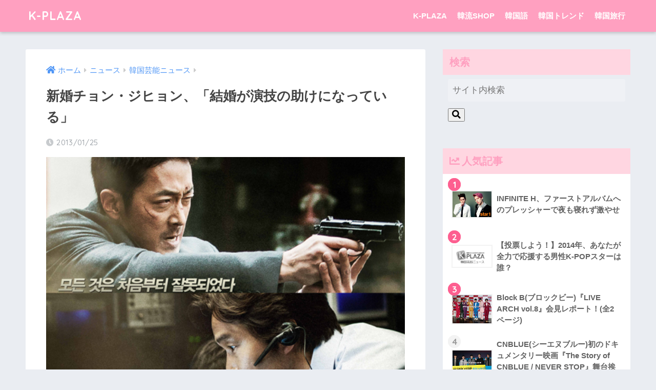

--- FILE ---
content_type: text/html; charset=UTF-8
request_url: https://entame.k-plaza.com/2013/01/jeon-ji-hyeon.html
body_size: 16059
content:
<!doctype html>
<!--[if lt IE 7]><html lang="ja" class="no-js lt-ie9 lt-ie8 lt-ie7"><![endif]-->
<!--[if (IE 7)&!(IEMobile)]><html lang="ja" class="no-js lt-ie9 lt-ie8"><![endif]-->
<!--[if (IE 8)&!(IEMobile)]><html lang="ja" class="no-js lt-ie9"><![endif]-->
<!--[if gt IE 8]><!--> <html lang="ja" class="no-js"><!--<![endif]-->
	<head>
		<meta charset="utf-8">
		<meta http-equiv="X-UA-Compatible" content="IE=edge">
		<meta name="HandheldFriendly" content="True">
		<meta name="MobileOptimized" content="320">
		<meta name="viewport" content="width=device-width, initial-scale=1"/>
		<meta name="msapplication-TileColor" content="#ffa0c0">
        <meta name="theme-color" content="#ffa0c0">
		<link rel="pingback" href="https://entame.k-plaza.com/xmlrpc.php">
		<title>新婚チョン・ジヒョン、「結婚が演技の助けになっている」 | K-PLAZA</title>
<meta name='robots' content='max-image-preview:large' />
	<style>img:is([sizes="auto" i], [sizes^="auto," i]) { contain-intrinsic-size: 3000px 1500px }</style>
	<link rel='dns-prefetch' href='//fonts.googleapis.com' />
<link rel='dns-prefetch' href='//use.fontawesome.com' />
<link rel="alternate" type="application/rss+xml" title="K-PLAZA &raquo; フィード" href="https://entame.k-plaza.com/feed" />
<link rel="alternate" type="application/rss+xml" title="K-PLAZA &raquo; コメントフィード" href="https://entame.k-plaza.com/comments/feed" />
<script type="text/javascript">
/* <![CDATA[ */
window._wpemojiSettings = {"baseUrl":"https:\/\/s.w.org\/images\/core\/emoji\/15.0.3\/72x72\/","ext":".png","svgUrl":"https:\/\/s.w.org\/images\/core\/emoji\/15.0.3\/svg\/","svgExt":".svg","source":{"concatemoji":"https:\/\/entame.k-plaza.com\/wp-includes\/js\/wp-emoji-release.min.js?ver=6.7.4"}};
/*! This file is auto-generated */
!function(i,n){var o,s,e;function c(e){try{var t={supportTests:e,timestamp:(new Date).valueOf()};sessionStorage.setItem(o,JSON.stringify(t))}catch(e){}}function p(e,t,n){e.clearRect(0,0,e.canvas.width,e.canvas.height),e.fillText(t,0,0);var t=new Uint32Array(e.getImageData(0,0,e.canvas.width,e.canvas.height).data),r=(e.clearRect(0,0,e.canvas.width,e.canvas.height),e.fillText(n,0,0),new Uint32Array(e.getImageData(0,0,e.canvas.width,e.canvas.height).data));return t.every(function(e,t){return e===r[t]})}function u(e,t,n){switch(t){case"flag":return n(e,"\ud83c\udff3\ufe0f\u200d\u26a7\ufe0f","\ud83c\udff3\ufe0f\u200b\u26a7\ufe0f")?!1:!n(e,"\ud83c\uddfa\ud83c\uddf3","\ud83c\uddfa\u200b\ud83c\uddf3")&&!n(e,"\ud83c\udff4\udb40\udc67\udb40\udc62\udb40\udc65\udb40\udc6e\udb40\udc67\udb40\udc7f","\ud83c\udff4\u200b\udb40\udc67\u200b\udb40\udc62\u200b\udb40\udc65\u200b\udb40\udc6e\u200b\udb40\udc67\u200b\udb40\udc7f");case"emoji":return!n(e,"\ud83d\udc26\u200d\u2b1b","\ud83d\udc26\u200b\u2b1b")}return!1}function f(e,t,n){var r="undefined"!=typeof WorkerGlobalScope&&self instanceof WorkerGlobalScope?new OffscreenCanvas(300,150):i.createElement("canvas"),a=r.getContext("2d",{willReadFrequently:!0}),o=(a.textBaseline="top",a.font="600 32px Arial",{});return e.forEach(function(e){o[e]=t(a,e,n)}),o}function t(e){var t=i.createElement("script");t.src=e,t.defer=!0,i.head.appendChild(t)}"undefined"!=typeof Promise&&(o="wpEmojiSettingsSupports",s=["flag","emoji"],n.supports={everything:!0,everythingExceptFlag:!0},e=new Promise(function(e){i.addEventListener("DOMContentLoaded",e,{once:!0})}),new Promise(function(t){var n=function(){try{var e=JSON.parse(sessionStorage.getItem(o));if("object"==typeof e&&"number"==typeof e.timestamp&&(new Date).valueOf()<e.timestamp+604800&&"object"==typeof e.supportTests)return e.supportTests}catch(e){}return null}();if(!n){if("undefined"!=typeof Worker&&"undefined"!=typeof OffscreenCanvas&&"undefined"!=typeof URL&&URL.createObjectURL&&"undefined"!=typeof Blob)try{var e="postMessage("+f.toString()+"("+[JSON.stringify(s),u.toString(),p.toString()].join(",")+"));",r=new Blob([e],{type:"text/javascript"}),a=new Worker(URL.createObjectURL(r),{name:"wpTestEmojiSupports"});return void(a.onmessage=function(e){c(n=e.data),a.terminate(),t(n)})}catch(e){}c(n=f(s,u,p))}t(n)}).then(function(e){for(var t in e)n.supports[t]=e[t],n.supports.everything=n.supports.everything&&n.supports[t],"flag"!==t&&(n.supports.everythingExceptFlag=n.supports.everythingExceptFlag&&n.supports[t]);n.supports.everythingExceptFlag=n.supports.everythingExceptFlag&&!n.supports.flag,n.DOMReady=!1,n.readyCallback=function(){n.DOMReady=!0}}).then(function(){return e}).then(function(){var e;n.supports.everything||(n.readyCallback(),(e=n.source||{}).concatemoji?t(e.concatemoji):e.wpemoji&&e.twemoji&&(t(e.twemoji),t(e.wpemoji)))}))}((window,document),window._wpemojiSettings);
/* ]]> */
</script>
<link rel='stylesheet' id='sng-stylesheet-css' href='https://entame.k-plaza.com/wp-content/themes/sango-theme/style.css?ver2_19_6' type='text/css' media='all' />
<link rel='stylesheet' id='sng-option-css' href='https://entame.k-plaza.com/wp-content/themes/sango-theme/entry-option.css?ver2_19_6' type='text/css' media='all' />
<link rel='stylesheet' id='sng-googlefonts-css' href='https://fonts.googleapis.com/css?family=Quicksand%3A500%2C700&#038;display=swap' type='text/css' media='all' />
<link rel='stylesheet' id='sng-fontawesome-css' href='https://use.fontawesome.com/releases/v5.11.2/css/all.css' type='text/css' media='all' />
<style id='wp-emoji-styles-inline-css' type='text/css'>

	img.wp-smiley, img.emoji {
		display: inline !important;
		border: none !important;
		box-shadow: none !important;
		height: 1em !important;
		width: 1em !important;
		margin: 0 0.07em !important;
		vertical-align: -0.1em !important;
		background: none !important;
		padding: 0 !important;
	}
</style>
<link rel='stylesheet' id='wp-block-library-css' href='https://entame.k-plaza.com/wp-includes/css/dist/block-library/style.min.css?ver=6.7.4' type='text/css' media='all' />
<style id='classic-theme-styles-inline-css' type='text/css'>
/*! This file is auto-generated */
.wp-block-button__link{color:#fff;background-color:#32373c;border-radius:9999px;box-shadow:none;text-decoration:none;padding:calc(.667em + 2px) calc(1.333em + 2px);font-size:1.125em}.wp-block-file__button{background:#32373c;color:#fff;text-decoration:none}
</style>
<style id='global-styles-inline-css' type='text/css'>
:root{--wp--preset--aspect-ratio--square: 1;--wp--preset--aspect-ratio--4-3: 4/3;--wp--preset--aspect-ratio--3-4: 3/4;--wp--preset--aspect-ratio--3-2: 3/2;--wp--preset--aspect-ratio--2-3: 2/3;--wp--preset--aspect-ratio--16-9: 16/9;--wp--preset--aspect-ratio--9-16: 9/16;--wp--preset--color--black: #000000;--wp--preset--color--cyan-bluish-gray: #abb8c3;--wp--preset--color--white: #ffffff;--wp--preset--color--pale-pink: #f78da7;--wp--preset--color--vivid-red: #cf2e2e;--wp--preset--color--luminous-vivid-orange: #ff6900;--wp--preset--color--luminous-vivid-amber: #fcb900;--wp--preset--color--light-green-cyan: #7bdcb5;--wp--preset--color--vivid-green-cyan: #00d084;--wp--preset--color--pale-cyan-blue: #8ed1fc;--wp--preset--color--vivid-cyan-blue: #0693e3;--wp--preset--color--vivid-purple: #9b51e0;--wp--preset--gradient--vivid-cyan-blue-to-vivid-purple: linear-gradient(135deg,rgba(6,147,227,1) 0%,rgb(155,81,224) 100%);--wp--preset--gradient--light-green-cyan-to-vivid-green-cyan: linear-gradient(135deg,rgb(122,220,180) 0%,rgb(0,208,130) 100%);--wp--preset--gradient--luminous-vivid-amber-to-luminous-vivid-orange: linear-gradient(135deg,rgba(252,185,0,1) 0%,rgba(255,105,0,1) 100%);--wp--preset--gradient--luminous-vivid-orange-to-vivid-red: linear-gradient(135deg,rgba(255,105,0,1) 0%,rgb(207,46,46) 100%);--wp--preset--gradient--very-light-gray-to-cyan-bluish-gray: linear-gradient(135deg,rgb(238,238,238) 0%,rgb(169,184,195) 100%);--wp--preset--gradient--cool-to-warm-spectrum: linear-gradient(135deg,rgb(74,234,220) 0%,rgb(151,120,209) 20%,rgb(207,42,186) 40%,rgb(238,44,130) 60%,rgb(251,105,98) 80%,rgb(254,248,76) 100%);--wp--preset--gradient--blush-light-purple: linear-gradient(135deg,rgb(255,206,236) 0%,rgb(152,150,240) 100%);--wp--preset--gradient--blush-bordeaux: linear-gradient(135deg,rgb(254,205,165) 0%,rgb(254,45,45) 50%,rgb(107,0,62) 100%);--wp--preset--gradient--luminous-dusk: linear-gradient(135deg,rgb(255,203,112) 0%,rgb(199,81,192) 50%,rgb(65,88,208) 100%);--wp--preset--gradient--pale-ocean: linear-gradient(135deg,rgb(255,245,203) 0%,rgb(182,227,212) 50%,rgb(51,167,181) 100%);--wp--preset--gradient--electric-grass: linear-gradient(135deg,rgb(202,248,128) 0%,rgb(113,206,126) 100%);--wp--preset--gradient--midnight: linear-gradient(135deg,rgb(2,3,129) 0%,rgb(40,116,252) 100%);--wp--preset--font-size--small: 13px;--wp--preset--font-size--medium: 20px;--wp--preset--font-size--large: 36px;--wp--preset--font-size--x-large: 42px;--wp--preset--spacing--20: 0.44rem;--wp--preset--spacing--30: 0.67rem;--wp--preset--spacing--40: 1rem;--wp--preset--spacing--50: 1.5rem;--wp--preset--spacing--60: 2.25rem;--wp--preset--spacing--70: 3.38rem;--wp--preset--spacing--80: 5.06rem;--wp--preset--shadow--natural: 6px 6px 9px rgba(0, 0, 0, 0.2);--wp--preset--shadow--deep: 12px 12px 50px rgba(0, 0, 0, 0.4);--wp--preset--shadow--sharp: 6px 6px 0px rgba(0, 0, 0, 0.2);--wp--preset--shadow--outlined: 6px 6px 0px -3px rgba(255, 255, 255, 1), 6px 6px rgba(0, 0, 0, 1);--wp--preset--shadow--crisp: 6px 6px 0px rgba(0, 0, 0, 1);}:where(.is-layout-flex){gap: 0.5em;}:where(.is-layout-grid){gap: 0.5em;}body .is-layout-flex{display: flex;}.is-layout-flex{flex-wrap: wrap;align-items: center;}.is-layout-flex > :is(*, div){margin: 0;}body .is-layout-grid{display: grid;}.is-layout-grid > :is(*, div){margin: 0;}:where(.wp-block-columns.is-layout-flex){gap: 2em;}:where(.wp-block-columns.is-layout-grid){gap: 2em;}:where(.wp-block-post-template.is-layout-flex){gap: 1.25em;}:where(.wp-block-post-template.is-layout-grid){gap: 1.25em;}.has-black-color{color: var(--wp--preset--color--black) !important;}.has-cyan-bluish-gray-color{color: var(--wp--preset--color--cyan-bluish-gray) !important;}.has-white-color{color: var(--wp--preset--color--white) !important;}.has-pale-pink-color{color: var(--wp--preset--color--pale-pink) !important;}.has-vivid-red-color{color: var(--wp--preset--color--vivid-red) !important;}.has-luminous-vivid-orange-color{color: var(--wp--preset--color--luminous-vivid-orange) !important;}.has-luminous-vivid-amber-color{color: var(--wp--preset--color--luminous-vivid-amber) !important;}.has-light-green-cyan-color{color: var(--wp--preset--color--light-green-cyan) !important;}.has-vivid-green-cyan-color{color: var(--wp--preset--color--vivid-green-cyan) !important;}.has-pale-cyan-blue-color{color: var(--wp--preset--color--pale-cyan-blue) !important;}.has-vivid-cyan-blue-color{color: var(--wp--preset--color--vivid-cyan-blue) !important;}.has-vivid-purple-color{color: var(--wp--preset--color--vivid-purple) !important;}.has-black-background-color{background-color: var(--wp--preset--color--black) !important;}.has-cyan-bluish-gray-background-color{background-color: var(--wp--preset--color--cyan-bluish-gray) !important;}.has-white-background-color{background-color: var(--wp--preset--color--white) !important;}.has-pale-pink-background-color{background-color: var(--wp--preset--color--pale-pink) !important;}.has-vivid-red-background-color{background-color: var(--wp--preset--color--vivid-red) !important;}.has-luminous-vivid-orange-background-color{background-color: var(--wp--preset--color--luminous-vivid-orange) !important;}.has-luminous-vivid-amber-background-color{background-color: var(--wp--preset--color--luminous-vivid-amber) !important;}.has-light-green-cyan-background-color{background-color: var(--wp--preset--color--light-green-cyan) !important;}.has-vivid-green-cyan-background-color{background-color: var(--wp--preset--color--vivid-green-cyan) !important;}.has-pale-cyan-blue-background-color{background-color: var(--wp--preset--color--pale-cyan-blue) !important;}.has-vivid-cyan-blue-background-color{background-color: var(--wp--preset--color--vivid-cyan-blue) !important;}.has-vivid-purple-background-color{background-color: var(--wp--preset--color--vivid-purple) !important;}.has-black-border-color{border-color: var(--wp--preset--color--black) !important;}.has-cyan-bluish-gray-border-color{border-color: var(--wp--preset--color--cyan-bluish-gray) !important;}.has-white-border-color{border-color: var(--wp--preset--color--white) !important;}.has-pale-pink-border-color{border-color: var(--wp--preset--color--pale-pink) !important;}.has-vivid-red-border-color{border-color: var(--wp--preset--color--vivid-red) !important;}.has-luminous-vivid-orange-border-color{border-color: var(--wp--preset--color--luminous-vivid-orange) !important;}.has-luminous-vivid-amber-border-color{border-color: var(--wp--preset--color--luminous-vivid-amber) !important;}.has-light-green-cyan-border-color{border-color: var(--wp--preset--color--light-green-cyan) !important;}.has-vivid-green-cyan-border-color{border-color: var(--wp--preset--color--vivid-green-cyan) !important;}.has-pale-cyan-blue-border-color{border-color: var(--wp--preset--color--pale-cyan-blue) !important;}.has-vivid-cyan-blue-border-color{border-color: var(--wp--preset--color--vivid-cyan-blue) !important;}.has-vivid-purple-border-color{border-color: var(--wp--preset--color--vivid-purple) !important;}.has-vivid-cyan-blue-to-vivid-purple-gradient-background{background: var(--wp--preset--gradient--vivid-cyan-blue-to-vivid-purple) !important;}.has-light-green-cyan-to-vivid-green-cyan-gradient-background{background: var(--wp--preset--gradient--light-green-cyan-to-vivid-green-cyan) !important;}.has-luminous-vivid-amber-to-luminous-vivid-orange-gradient-background{background: var(--wp--preset--gradient--luminous-vivid-amber-to-luminous-vivid-orange) !important;}.has-luminous-vivid-orange-to-vivid-red-gradient-background{background: var(--wp--preset--gradient--luminous-vivid-orange-to-vivid-red) !important;}.has-very-light-gray-to-cyan-bluish-gray-gradient-background{background: var(--wp--preset--gradient--very-light-gray-to-cyan-bluish-gray) !important;}.has-cool-to-warm-spectrum-gradient-background{background: var(--wp--preset--gradient--cool-to-warm-spectrum) !important;}.has-blush-light-purple-gradient-background{background: var(--wp--preset--gradient--blush-light-purple) !important;}.has-blush-bordeaux-gradient-background{background: var(--wp--preset--gradient--blush-bordeaux) !important;}.has-luminous-dusk-gradient-background{background: var(--wp--preset--gradient--luminous-dusk) !important;}.has-pale-ocean-gradient-background{background: var(--wp--preset--gradient--pale-ocean) !important;}.has-electric-grass-gradient-background{background: var(--wp--preset--gradient--electric-grass) !important;}.has-midnight-gradient-background{background: var(--wp--preset--gradient--midnight) !important;}.has-small-font-size{font-size: var(--wp--preset--font-size--small) !important;}.has-medium-font-size{font-size: var(--wp--preset--font-size--medium) !important;}.has-large-font-size{font-size: var(--wp--preset--font-size--large) !important;}.has-x-large-font-size{font-size: var(--wp--preset--font-size--x-large) !important;}
:where(.wp-block-post-template.is-layout-flex){gap: 1.25em;}:where(.wp-block-post-template.is-layout-grid){gap: 1.25em;}
:where(.wp-block-columns.is-layout-flex){gap: 2em;}:where(.wp-block-columns.is-layout-grid){gap: 2em;}
:root :where(.wp-block-pullquote){font-size: 1.5em;line-height: 1.6;}
</style>
<link rel='stylesheet' id='contact-form-7-css' href='https://entame.k-plaza.com/wp-content/plugins/contact-form-7/includes/css/styles.css' type='text/css' media='all' />
<link rel='stylesheet' id='wp-polls-css' href='https://entame.k-plaza.com/wp-content/plugins/wp-polls/polls-css.css' type='text/css' media='all' />
<style id='wp-polls-inline-css' type='text/css'>
.wp-polls .pollbar {
	margin: 1px;
	font-size: 15px;
	line-height: 17px;
	height: 17px;
	background: #FF6699;
	border: 1px solid #c8c8c8;
}

</style>
<link rel='stylesheet' id='poripu-style-css' href='https://entame.k-plaza.com/wp-content/themes/sango-theme-poripu/poripu-style.css' type='text/css' media='all' />
<link rel='stylesheet' id='child-style-css' href='https://entame.k-plaza.com/wp-content/themes/sango-theme-poripu/style.css' type='text/css' media='all' />
<link rel='stylesheet' id='ofi-css' href='https://entame.k-plaza.com/wp-content/themes/sango-theme-poripu/library/css/ofi.css' type='text/css' media='all' />
<script type="text/javascript" src="https://entame.k-plaza.com/wp-includes/js/jquery/jquery.min.js?ver=3.7.1" id="jquery-core-js"></script>
<script type="text/javascript" src="https://entame.k-plaza.com/wp-includes/js/jquery/jquery-migrate.min.js?ver=3.4.1" id="jquery-migrate-js"></script>
<script type="text/javascript" src="https://entame.k-plaza.com/wp-content/themes/sango-theme-poripu/library/js/ofi.min.js" id="ofi-js"></script>
<script type="text/javascript" src="https://entame.k-plaza.com/wp-content/themes/sango-theme-poripu/library/js/prp-ofi.js" id="prp_ofi-js"></script>
<link rel="https://api.w.org/" href="https://entame.k-plaza.com/wp-json/" /><link rel="alternate" title="JSON" type="application/json" href="https://entame.k-plaza.com/wp-json/wp/v2/posts/5840" /><link rel="EditURI" type="application/rsd+xml" title="RSD" href="https://entame.k-plaza.com/xmlrpc.php?rsd" />
<link rel="canonical" href="https://entame.k-plaza.com/2013/01/jeon-ji-hyeon.html" />
<link rel='shortlink' href='https://entame.k-plaza.com/?p=5840' />
<link rel="alternate" title="oEmbed (JSON)" type="application/json+oembed" href="https://entame.k-plaza.com/wp-json/oembed/1.0/embed?url=https%3A%2F%2Fentame.k-plaza.com%2F2013%2F01%2Fjeon-ji-hyeon.html" />
<link rel="alternate" title="oEmbed (XML)" type="text/xml+oembed" href="https://entame.k-plaza.com/wp-json/oembed/1.0/embed?url=https%3A%2F%2Fentame.k-plaza.com%2F2013%2F01%2Fjeon-ji-hyeon.html&#038;format=xml" />
<meta property="og:title" content="新婚チョン・ジヒョン、「結婚が演技の助けになっている」" />
<meta property="og:description" content="女優チョン・ジヒョンが23日にソウルで行われたインタビューで映画「ベルリン」の出演が決まった後、制作陣らが新婚のチョン・ジヒョンが「リョン・ジョンヒ」というキャラクターを演じきれるだろうかと心配していたエピソードを明かし ... " />
<meta property="og:type" content="article" />
<meta property="og:url" content="https://entame.k-plaza.com/2013/01/jeon-ji-hyeon.html" />
<meta property="og:image" content="https://entame.k-plaza.com/wp-content/uploads/2013/01/20130125_5.jpg" />
<meta name="thumbnail" content="https://entame.k-plaza.com/wp-content/uploads/2013/01/20130125_5.jpg" />
<meta property="og:site_name" content="K-PLAZA" />
<meta name="twitter:card" content="summary_large_image" />
<!-- AdSense 自動広告 -->	
<script async src="https://pagead2.googlesyndication.com/pagead/js/adsbygoogle.js?client=ca-pub-4301393241616354"
     crossorigin="anonymous"></script>
<!-- AdSense 自動広告 -->		<script>
	  (function(i,s,o,g,r,a,m){i['GoogleAnalyticsObject']=r;i[r]=i[r]||function(){
	  (i[r].q=i[r].q||[]).push(arguments)},i[r].l=1*new Date();a=s.createElement(o),
	  m=s.getElementsByTagName(o)[0];a.async=1;a.src=g;m.parentNode.insertBefore(a,m)
	  })(window,document,'script','//www.google-analytics.com/analytics.js','ga');
	  ga('create', 'UA-40604632-1 ', 'auto');
	  ga('send', 'pageview');
	</script>
	<style> a{color:#4f96f6}.main-c, .has-sango-main-color{color:#ffa0c0}.main-bc, .has-sango-main-background-color{background-color:#ffa0c0}.main-bdr, #inner-content .main-bdr{border-color:#ffa0c0}.pastel-c, .has-sango-pastel-color{color:#ffd6e1}.pastel-bc, .has-sango-pastel-background-color, #inner-content .pastel-bc{background-color:#ffd6e1}.accent-c, .has-sango-accent-color{color:#fd5f90}.accent-bc, .has-sango-accent-background-color{background-color:#fd5f90}.header, #footer-menu, .drawer__title{background-color:#ffa0c0}#logo a{color:#FFF}.desktop-nav li a , .mobile-nav li a, #footer-menu a, #drawer__open, .header-search__open, .copyright, .drawer__title{color:#FFF}.drawer__title .close span, .drawer__title .close span:before{background:#FFF}.desktop-nav li:after{background:#FFF}.mobile-nav .current-menu-item{border-bottom-color:#FFF}.widgettitle, .sidebar .wp-block-group h2, .drawer .wp-block-group h2{color:#ffa0c0;background-color:#ffd6e1}.footer, .footer-block{background-color:#e0e4eb}.footer-block, .footer, .footer a, .footer .widget ul li a{color:#3c3c3c}#toc_container .toc_title, .entry-content .ez-toc-title-container, #footer_menu .raised, .pagination a, .pagination span, #reply-title:before, .entry-content blockquote:before, .main-c-before li:before, .main-c-b:before{color:#ffa0c0}.searchform__submit, .footer-block .wp-block-search .wp-block-search__button, .sidebar .wp-block-search .wp-block-search__button, .footer .wp-block-search .wp-block-search__button, .drawer .wp-block-search .wp-block-search__button, #toc_container .toc_title:before, .ez-toc-title-container:before, .cat-name, .pre_tag > span, .pagination .current, .post-page-numbers.current, #submit, .withtag_list > span, .main-bc-before li:before{background-color:#ffa0c0}#toc_container, #ez-toc-container, .entry-content h3, .li-mainbdr ul, .li-mainbdr ol{border-color:#ffa0c0}.search-title i, .acc-bc-before li:before{background:#fd5f90}.li-accentbdr ul, .li-accentbdr ol{border-color:#fd5f90}.pagination a:hover, .li-pastelbc ul, .li-pastelbc ol{background:#ffd6e1}body{font-size:100%}@media only screen and (min-width:481px){body{font-size:107%}}@media only screen and (min-width:1030px){body{font-size:107%}}.totop{background:#e567b7}.header-info a{color:#FFF;background:linear-gradient(95deg, #738bff, #85e3ec)}.fixed-menu ul{background:#FFF}.fixed-menu a{color:#a2a7ab}.fixed-menu .current-menu-item a, .fixed-menu ul li a.active{color:#6bb6ff}.post-tab{background:#FFF}.post-tab > div{color:#a7a7a7}.post-tab > div.tab-active{background:linear-gradient(45deg, #bdb9ff, #67b8ff)}body{font-family:"Helvetica", "Arial", "Hiragino Kaku Gothic ProN", "Hiragino Sans", YuGothic, "Yu Gothic", "メイリオ", Meiryo, sans-serif;}.dfont{font-family:"Quicksand","Helvetica", "Arial", "Hiragino Kaku Gothic ProN", "Hiragino Sans", YuGothic, "Yu Gothic", "メイリオ", Meiryo, sans-serif;}</style><style>
/* 吹き出し右 */
.right .sc {
    background:#78ce56; /* ふきだしの中の色 */
    border: solid 2px #78ce56; /* ふきだしの線の色 */
    color: #fff; /* 文字の色 */
}
.right .sc:before,
.right .sc:after {
    border-left-color:#78ce56;
}
/* ふきだし左 */
.sc {
    background: #eee; /* ふきだしの中の色 */
    border: solid 2px #eee; /* ふきだしの線の色 */
    color: #000; /* 文字の色 */
}
.sc:before,
.sc:after {
    border-right: 12px solid #eee; /* ふきだしの線の色 */
}
/* wppのランキングカラーをアクセントカラーに */
.my-widget.show_num li:nth-child(-n+3):before {
    background: #fd5f90;
}
/* topオススメの下線をアクセントカラーに */
div.osusume-b {
    border-bottom: solid 3px #fd5f90;
}
div.shinchaku-b {
    border-bottom: solid 3px #ffa0c0;
}
</style>
        				<script async src="https://pagead2.googlesyndication.com/pagead/js/adsbygoogle.js?client=ca-pub-2999808994849377"
     crossorigin="anonymous"></script>
	</head>
	<body class="post-template-default single single-post postid-5840 single-format-standard fa5">
		<div id="container">
			<header class="header">
								<div id="inner-header" class="wrap cf">
										<p id="logo" class="h1 dfont">
						<a href="https://entame.k-plaza.com">K-PLAZA</a>
					</p>
					<nav class="desktop-nav clearfix"><ul id="menu-%e3%83%98%e3%83%83%e3%83%80%e3%83%bc%e3%83%a1%e3%83%8b%e3%83%a5%e3%83%bc" class="menu"><li id="menu-item-26936" class="menu-item menu-item-type-custom menu-item-object-custom menu-item-26936"><a href="https://k-plaza.com/">K-PLAZA</a></li>
<li id="menu-item-26281" class="menu-item menu-item-type-custom menu-item-object-custom menu-item-26281"><a href="http://shop.k-plaza.com/">韓流SHOP</a></li>
<li id="menu-item-26282" class="menu-item menu-item-type-custom menu-item-object-custom menu-item-26282"><a href="https://korean.k-plaza.com/">韓国語</a></li>
<li id="menu-item-26923" class="menu-item menu-item-type-custom menu-item-object-custom menu-item-26923"><a href="https://k-plaza.com/handbook/tips-articles/">韓国トレンド</a></li>
<li id="menu-item-26922" class="menu-item menu-item-type-custom menu-item-object-custom menu-item-26922"><a href="https://k-plaza.com/handbook/">韓国旅行</a></li>
</ul></nav>				</div>
							</header>
			  <div id="content">
    <div id="inner-content" class="wrap cf">
      <main id="main" class="m-all t-2of3 d-5of7 cf">
                  <article id="entry" class="cf post-5840 post type-post status-publish format-standard has-post-thumbnail category-entertainments tag-328">
            <header class="article-header entry-header">
	<nav id="breadcrumb" class="breadcrumb"><ul itemscope itemtype="http://schema.org/BreadcrumbList"><li itemprop="itemListElement" itemscope itemtype="http://schema.org/ListItem"><a href="https://entame.k-plaza.com" itemprop="item"><span itemprop="name">ホーム</span></a><meta itemprop="position" content="1" /></li><li itemprop="itemListElement" itemscope itemtype="http://schema.org/ListItem"><a href="https://entame.k-plaza.com/category/news" itemprop="item"><span itemprop="name">ニュース</span></a><meta itemprop="position" content="2" /></li><li itemprop="itemListElement" itemscope itemtype="http://schema.org/ListItem"><a href="https://entame.k-plaza.com/category/news/entertainments" itemprop="item"><span itemprop="name">韓国芸能ニュース</span></a><meta itemprop="position" content="3" /></li></ul></nav>    <h1 class="entry-title single-title">新婚チョン・ジヒョン、「結婚が演技の助けになっている」</h1>
	<p class="entry-meta vcard dfont">
		      
         		<time class="pubdate entry-time" datetime="2013-01-25">2013/01/25</time>
	       	      
            </p>
  		    	        <p class="post-thumbnail"><img width="510" height="731" src="https://entame.k-plaza.com/wp-content/uploads/2013/01/20130125_5.jpg" class="attachment-large size-large wp-post-image" alt="" decoding="async" fetchpriority="high" srcset="https://entame.k-plaza.com/wp-content/uploads/2013/01/20130125_5.jpg 510w, https://entame.k-plaza.com/wp-content/uploads/2013/01/20130125_5-104x150.jpg 104w, https://entame.k-plaza.com/wp-content/uploads/2013/01/20130125_5-209x300.jpg 209w" sizes="(max-width: 510px) 100vw, 510px" /></p>
    				  <!--FABボタン-->
	  	  <input type="checkbox" id="fab">
		  <label class="fab-btn extended-fab main-c" for="fab"><i class="fa fa-share-alt"></i></label>
		  <label class="fab__close-cover" for="fab"></label>
		  <!--FABの中身-->
		  <div id="fab__contents">
			 <div class="fab__contents-main dfont">
			    <label class="close" for="fab"><span></span></label>
			    <p class="fab__contents_title">SHARE</p>
			  				  		<div class="fab__contents_img" style="background-image: url(https://entame.k-plaza.com/wp-content/uploads/2013/01/20130125_5.jpg);">
			  		</div>
			  				  	  <div class="sns-btn sns-dif">
          <ul>
        <!-- twitter -->
        <li class="tw sns-btn__item">
          <a href="https://twitter.com/share?url=https%3A%2F%2Fentame.k-plaza.com%2F2013%2F01%2Fjeon-ji-hyeon.html&text=%E6%96%B0%E5%A9%9A%E3%83%81%E3%83%A7%E3%83%B3%E3%83%BB%E3%82%B8%E3%83%92%E3%83%A7%E3%83%B3%E3%80%81%E3%80%8C%E7%B5%90%E5%A9%9A%E3%81%8C%E6%BC%94%E6%8A%80%E3%81%AE%E5%8A%A9%E3%81%91%E3%81%AB%E3%81%AA%E3%81%A3%E3%81%A6%E3%81%84%E3%82%8B%E3%80%8D%EF%BD%9CK-PLAZA" target="_blank" rel="nofollow noopener noreferrer" aria-label="Twitterでシェアする">
            <i class="fab fa-twitter" aria-hidden="true"></i>            <span class="share_txt">ツイート</span>
          </a>
                  </li>
        <!-- facebook -->
        <li class="fb sns-btn__item">
          <a href="https://www.facebook.com/share.php?u=https%3A%2F%2Fentame.k-plaza.com%2F2013%2F01%2Fjeon-ji-hyeon.html" target="_blank" rel="nofollow noopener noreferrer" aria-label="Facebookでシェアする">
            <i class="fab fa-facebook" aria-hidden="true"></i>            <span class="share_txt">シェア</span>
          </a>
                  </li>
        <!-- はてなブックマーク -->
        <li class="hatebu sns-btn__item">
          <a href="http://b.hatena.ne.jp/add?mode=confirm&url=https%3A%2F%2Fentame.k-plaza.com%2F2013%2F01%2Fjeon-ji-hyeon.html&title=%E6%96%B0%E5%A9%9A%E3%83%81%E3%83%A7%E3%83%B3%E3%83%BB%E3%82%B8%E3%83%92%E3%83%A7%E3%83%B3%E3%80%81%E3%80%8C%E7%B5%90%E5%A9%9A%E3%81%8C%E6%BC%94%E6%8A%80%E3%81%AE%E5%8A%A9%E3%81%91%E3%81%AB%E3%81%AA%E3%81%A3%E3%81%A6%E3%81%84%E3%82%8B%E3%80%8D%EF%BD%9CK-PLAZA" target="_blank" rel="nofollow noopener noreferrer" aria-label="はてブでブックマークする">
            <i class="fa fa-hatebu" aria-hidden="true"></i>
            <span class="share_txt">はてブ</span>
          </a>
                  </li>
        <!-- LINE -->
        <li class="line sns-btn__item">
          <a href="https://social-plugins.line.me/lineit/share?url=https%3A%2F%2Fentame.k-plaza.com%2F2013%2F01%2Fjeon-ji-hyeon.html&text=%E6%96%B0%E5%A9%9A%E3%83%81%E3%83%A7%E3%83%B3%E3%83%BB%E3%82%B8%E3%83%92%E3%83%A7%E3%83%B3%E3%80%81%E3%80%8C%E7%B5%90%E5%A9%9A%E3%81%8C%E6%BC%94%E6%8A%80%E3%81%AE%E5%8A%A9%E3%81%91%E3%81%AB%E3%81%AA%E3%81%A3%E3%81%A6%E3%81%84%E3%82%8B%E3%80%8D%EF%BD%9CK-PLAZA" target="_blank" rel="nofollow noopener noreferrer" aria-label="LINEでシェアする">
                          <i class="fab fa-line" aria-hidden="true"></i>
                        <span class="share_txt share_txt_line dfont">LINE</span>
          </a>
        </li>
        <!-- Pocket -->
        <li class="pkt sns-btn__item">
          <a href="http://getpocket.com/edit?url=https%3A%2F%2Fentame.k-plaza.com%2F2013%2F01%2Fjeon-ji-hyeon.html&title=%E6%96%B0%E5%A9%9A%E3%83%81%E3%83%A7%E3%83%B3%E3%83%BB%E3%82%B8%E3%83%92%E3%83%A7%E3%83%B3%E3%80%81%E3%80%8C%E7%B5%90%E5%A9%9A%E3%81%8C%E6%BC%94%E6%8A%80%E3%81%AE%E5%8A%A9%E3%81%91%E3%81%AB%E3%81%AA%E3%81%A3%E3%81%A6%E3%81%84%E3%82%8B%E3%80%8D%EF%BD%9CK-PLAZA" target="_blank" rel="nofollow noopener noreferrer" aria-label="Pocketに保存する">
            <i class="fab fa-get-pocket" aria-hidden="true"></i>            <span class="share_txt">Pocket</span>
          </a>
                  </li>
      </ul>
  </div>
  		  	</div>
		  </div>
		</header><section class="entry-content cf">
  <p><img decoding="async" src="https://entame.k-plaza.com/wp-content/uploads/2013/01/20130125_5.jpg" alt="ベルリンの写真" width="510" height="731" class="aligncenter size-full wp-image-5841" srcset="https://entame.k-plaza.com/wp-content/uploads/2013/01/20130125_5.jpg 510w, https://entame.k-plaza.com/wp-content/uploads/2013/01/20130125_5-104x150.jpg 104w, https://entame.k-plaza.com/wp-content/uploads/2013/01/20130125_5-209x300.jpg 209w" sizes="(max-width: 510px) 100vw, 510px" /></p>
<p>女優<a href="https://www.k-plaza.com/star/en_sta_ta021.html">チョン・ジヒョン</a>が23日にソウルで行われたインタビューで映画「ベルリン」の出演が決まった後、制作陣らが新婚のチョン・ジヒョンが「リョン・ジョンヒ」というキャラクターを演じきれるだろうかと心配していたエピソードを明かした。</p>
<p>チョン・ジヒョンは「多くの方々が結婚し幸せに浸っている私がツラい過去を背負った＜リョン・ジョンヒ＞という人物をきちんと演じることができるのか心配していた。しかしむしろ＜結婚＞という変化があったため、リョン・ジョンヒという役をうまく表現することができた」と当時を回想した。</p>
<p>結婚で大きな自信がついたというチョン・ジヒョンは「これからは結婚に関連することを演じても観客に信憑性が伝わりそうだ。子供と接するシーンや包帯を巻くシーンでもすんなりと表現ができた」とコメントした。</p>
<p>映画「ベルリン」は東西冷戦の象徴であった都市ベルリンを背景に、南北分断という特殊な歴史的状況に置かれた特殊要員の運命を描いた物語で、<a href="https://entame.k-plaza.com/2000/01/hajeongwoo.html">ハ・ジョンウ</a>、<a href="https://entame.k-plaza.com/2012/12/ryu-seung-bom.html">リュ・スンボム</a>、<a href="http://www.k-plaza.com/star/en_sta_ha004.html">ハン・ソッキュ</a>など、韓国を代表する演技派俳優が総出演することでも大きな注目を浴びた作品だ。</p>
<p>「ベルリン」は今月31日から韓国で公開される予定となっており、大きな期待を集めている。</p>
<p>写真：映画「ベルリン」</p>
<p><!--SimilarPosts--><br />
<script type="text/javascript"><!--
google_ad_client = "ca-pub-2999808994849377";
/* 芸能ニュース300 */
google_ad_slot = "9357331931";
google_ad_width = 300;
google_ad_height = 250;
//-->
</script><br />
<script type="text/javascript"
src="http://pagead2.googlesyndication.com/pagead/show_ads.js">
</script></p>
</section><footer class="article-footer">
  <aside>
    <div class="footer-contents">
        <div class="sns-btn">
    <span class="sns-btn__title dfont">SHARE</span>      <ul>
        <!-- twitter -->
        <li class="tw sns-btn__item">
          <a href="https://twitter.com/share?url=https%3A%2F%2Fentame.k-plaza.com%2F2013%2F01%2Fjeon-ji-hyeon.html&text=%E6%96%B0%E5%A9%9A%E3%83%81%E3%83%A7%E3%83%B3%E3%83%BB%E3%82%B8%E3%83%92%E3%83%A7%E3%83%B3%E3%80%81%E3%80%8C%E7%B5%90%E5%A9%9A%E3%81%8C%E6%BC%94%E6%8A%80%E3%81%AE%E5%8A%A9%E3%81%91%E3%81%AB%E3%81%AA%E3%81%A3%E3%81%A6%E3%81%84%E3%82%8B%E3%80%8D%EF%BD%9CK-PLAZA" target="_blank" rel="nofollow noopener noreferrer" aria-label="Twitterでシェアする">
            <i class="fab fa-twitter" aria-hidden="true"></i>            <span class="share_txt">ツイート</span>
          </a>
                  </li>
        <!-- facebook -->
        <li class="fb sns-btn__item">
          <a href="https://www.facebook.com/share.php?u=https%3A%2F%2Fentame.k-plaza.com%2F2013%2F01%2Fjeon-ji-hyeon.html" target="_blank" rel="nofollow noopener noreferrer" aria-label="Facebookでシェアする">
            <i class="fab fa-facebook" aria-hidden="true"></i>            <span class="share_txt">シェア</span>
          </a>
                  </li>
        <!-- はてなブックマーク -->
        <li class="hatebu sns-btn__item">
          <a href="http://b.hatena.ne.jp/add?mode=confirm&url=https%3A%2F%2Fentame.k-plaza.com%2F2013%2F01%2Fjeon-ji-hyeon.html&title=%E6%96%B0%E5%A9%9A%E3%83%81%E3%83%A7%E3%83%B3%E3%83%BB%E3%82%B8%E3%83%92%E3%83%A7%E3%83%B3%E3%80%81%E3%80%8C%E7%B5%90%E5%A9%9A%E3%81%8C%E6%BC%94%E6%8A%80%E3%81%AE%E5%8A%A9%E3%81%91%E3%81%AB%E3%81%AA%E3%81%A3%E3%81%A6%E3%81%84%E3%82%8B%E3%80%8D%EF%BD%9CK-PLAZA" target="_blank" rel="nofollow noopener noreferrer" aria-label="はてブでブックマークする">
            <i class="fa fa-hatebu" aria-hidden="true"></i>
            <span class="share_txt">はてブ</span>
          </a>
                  </li>
        <!-- LINE -->
        <li class="line sns-btn__item">
          <a href="https://social-plugins.line.me/lineit/share?url=https%3A%2F%2Fentame.k-plaza.com%2F2013%2F01%2Fjeon-ji-hyeon.html&text=%E6%96%B0%E5%A9%9A%E3%83%81%E3%83%A7%E3%83%B3%E3%83%BB%E3%82%B8%E3%83%92%E3%83%A7%E3%83%B3%E3%80%81%E3%80%8C%E7%B5%90%E5%A9%9A%E3%81%8C%E6%BC%94%E6%8A%80%E3%81%AE%E5%8A%A9%E3%81%91%E3%81%AB%E3%81%AA%E3%81%A3%E3%81%A6%E3%81%84%E3%82%8B%E3%80%8D%EF%BD%9CK-PLAZA" target="_blank" rel="nofollow noopener noreferrer" aria-label="LINEでシェアする">
                          <i class="fab fa-line" aria-hidden="true"></i>
                        <span class="share_txt share_txt_line dfont">LINE</span>
          </a>
        </li>
        <!-- Pocket -->
        <li class="pkt sns-btn__item">
          <a href="http://getpocket.com/edit?url=https%3A%2F%2Fentame.k-plaza.com%2F2013%2F01%2Fjeon-ji-hyeon.html&title=%E6%96%B0%E5%A9%9A%E3%83%81%E3%83%A7%E3%83%B3%E3%83%BB%E3%82%B8%E3%83%92%E3%83%A7%E3%83%B3%E3%80%81%E3%80%8C%E7%B5%90%E5%A9%9A%E3%81%8C%E6%BC%94%E6%8A%80%E3%81%AE%E5%8A%A9%E3%81%91%E3%81%AB%E3%81%AA%E3%81%A3%E3%81%A6%E3%81%84%E3%82%8B%E3%80%8D%EF%BD%9CK-PLAZA" target="_blank" rel="nofollow noopener noreferrer" aria-label="Pocketに保存する">
            <i class="fab fa-get-pocket" aria-hidden="true"></i>            <span class="share_txt">Pocket</span>
          </a>
                  </li>
      </ul>
  </div>
              <div class="footer-meta dfont">
                  <p class="footer-meta_title">CATEGORY :</p>
          <ul class="post-categories">
	<li><a href="https://entame.k-plaza.com/category/news/entertainments" rel="category tag">韓国芸能ニュース</a></li></ul>                          <div class="meta-tag">
            <p class="footer-meta_title">TAGS :</p>
            <ul><li><a href="https://entame.k-plaza.com/tag/%e3%83%81%e3%83%a7%e3%83%b3%e3%83%bb%e3%82%b8%e3%83%92%e3%83%a7%e3%83%b3" rel="tag">チョン・ジヒョン</a></li></ul>          </div>
              </div>
                  <div id="related_ads" class="widget_text related_ads"><div class="textwidget custom-html-widget"><script async src="//pagead2.googlesyndication.com/pagead/js/adsbygoogle.js"></script>
<!-- 関連コンテンツ広告 -->
<ins class="adsbygoogle"
     style="display:block"
     data-ad-client="ca-pub-2999808994849377"
     data-ad-slot="8233242972"
     data-ad-format="autorelaxed"></ins>
<script>
(adsbygoogle = window.adsbygoogle || []).push({});
</script></div></div><div id="related_ads" class="widget_text related_ads"><div class="textwidget custom-html-widget"><script async src="//pagead2.googlesyndication.com/pagead/js/adsbygoogle.js"></script>
<ins class="adsbygoogle" style="display: block;" data-ad-format="autorelaxed" data-ad-client="ca-pub-2999808994849377" data-ad-slot="8233242972" data-matched-content-ui-type="image_card_stacked" data-matched-content-rows-num="3" data-matched-content-columns-num="3">
</ins>
<script>
     (adsbygoogle = window.adsbygoogle || []).push({});
</script></div></div>      <h3 class="h-undeline related_title">こちらの記事も読まれています</h3><div class="related-posts type_c no_slide"><ul>  <li>
    <a href="https://entame.k-plaza.com/2013/11/super-junior-53.html">
      <figure class="rlmg">
        <img src="https://entame.k-plaza.com/wp-content/uploads/2013/02/news.gif" width="520" height="300" alt="SUPER JUNIORウニョク＆ソンミン、SNSハッキング犯は高校生で衝撃走る「元彼女への恨みから…」">
      </figure>
      <div class="rep"><p>SUPER JUNIORウニョク＆ソンミン、SNSハッキング犯は高校生で衝撃走る「元彼女への恨みから…」</p></div>
    </a>
  </li>
    <li>
    <a href="https://entame.k-plaza.com/2013/04/2pm-19.html">
      <figure class="rlmg">
        <img src="https://entame.k-plaza.com/wp-content/uploads/2013/04/697f7adb969f304f1d526593da1822ad.jpg" width="520" height="300" alt="2PMニックン、東京ドームコンサートで見せた涙の意味とは？">
      </figure>
      <div class="rep"><p>2PMニックン、東京ドームコンサートで見せた涙の意味とは？</p></div>
    </a>
  </li>
    <li>
    <a href="https://entame.k-plaza.com/2014/02/jang-keun-suk-14.html">
      <figure class="rlmg">
        <img src="https://entame.k-plaza.com/wp-content/uploads/2014/02/647c52ed41b71ed6e63d70c2c105078d.jpg" width="520" height="300" alt="チャン・グンソク＆少女時代ユナ主演ドラマ「ラブレイン」期間限定コンプリートスリムDVDが発売に！">
      </figure>
      <div class="rep"><p>チャン・グンソク＆少女時代ユナ主演ドラマ「ラブレイン」期間限定コンプリートスリムDVDが発売に！</p></div>
    </a>
  </li>
    <li>
    <a href="https://entame.k-plaza.com/2013/04/hot.html">
      <figure class="rlmg">
        <img src="https://entame.k-plaza.com/wp-content/uploads/2013/04/EXPECTATION.jpg" width="520" height="300" alt="元HOTトニー・アンとGirl's Day(ガールズデイ)ヘリ、16歳の年の差カップル誕生？！">
      </figure>
      <div class="rep"><p>元HOTトニー・アンとGirl's Day(ガールズデイ)ヘリ、16歳の年の差カップル誕生？！</p></div>
    </a>
  </li>
    <li>
    <a href="https://entame.k-plaza.com/2013/08/tvxq-29.html">
      <figure class="rlmg">
        <img src="https://entame.k-plaza.com/wp-content/uploads/2013/08/83ef215e0c3c427bae1fcbfd5bbcc985.jpg" width="520" height="300" alt="東方神起　海外アーティスト初日​産スタジアム開催!!​自身最多85万人動員​のツアーファイナル">
      </figure>
      <div class="rep"><p>東方神起　海外アーティスト初日​産スタジアム開催!!​自身最多85万人動員​のツアーファイナル</p></div>
    </a>
  </li>
    <li>
    <a href="https://entame.k-plaza.com/2013/01/cnblue-8.html">
      <figure class="rlmg">
        <img src="https://entame.k-plaza.com/wp-content/uploads/2013/01/20130114_6.jpg" width="520" height="300" alt="CNBLUE(シーエヌブルー)のニューアルバム「Re:BLUE」、予約枚数10万枚を記録！">
      </figure>
      <div class="rep"><p>CNBLUE(シーエヌブルー)のニューアルバム「Re:BLUE」、予約枚数10万枚を記録！</p></div>
    </a>
  </li>
  </ul></div>    </div>
      </aside>
</footer><div id="comments">
    </div><script type="application/ld+json">{"@context":"http://schema.org","@type":"Article","mainEntityOfPage":"https://entame.k-plaza.com/2013/01/jeon-ji-hyeon.html","headline":"新婚チョン・ジヒョン、「結婚が演技の助けになっている」","image":{"@type":"ImageObject","url":"https://entame.k-plaza.com/wp-content/uploads/2013/01/20130125_5.jpg","width":510,"height":731},"datePublished":"2013-01-25T13:50:54+0900","dateModified":"2013-01-25T13:50:54+0900","author":{"@type":"Person","name":"K-PLAZA","url":""},"publisher":{"@type":"Organization","name":"K-PLAZA","logo":{"@type":"ImageObject","url":"http://entame.k-plaza.com/wp-content/uploads/2018/12/logo.jpg"}},"description":"女優チョン・ジヒョンが23日にソウルで行われたインタビューで映画「ベルリン」の出演が決まった後、制作陣らが新婚のチョン・ジヒョンが「リョン・ジョンヒ」というキャラクターを演じきれるだろうかと心配していたエピソードを明かし ... "}</script>            </article>
            <div class="prnx_box cf">
      <a href="https://entame.k-plaza.com/2013/01/jyj-40.html" class="prnx pr">
      <p><i class="fas fa-angle-left" aria-hidden="true"></i> 前の記事</p>
      <div class="prnx_tb">
                  <figure><img width="160" height="135" src="https://entame.k-plaza.com/wp-content/uploads/2013/01/20130125_2.jpg" class="attachment-thumb-160 size-thumb-160 wp-post-image" alt="" decoding="async" loading="lazy" srcset="https://entame.k-plaza.com/wp-content/uploads/2013/01/20130125_2.jpg 510w, https://entame.k-plaza.com/wp-content/uploads/2013/01/20130125_2-150x126.jpg 150w, https://entame.k-plaza.com/wp-content/uploads/2013/01/20130125_2-300x253.jpg 300w" sizes="auto, (max-width: 160px) 100vw, 160px" /></figure>
          
        <span class="prev-next__text">JYJが帰ってくる！夏に2年ぶりのニューアルバムリリース！</span>
      </div>
    </a>
    
    <a href="https://entame.k-plaza.com/2013/01/yoo-seung-ho-5.html" class="prnx nx">
      <p>次の記事 <i class="fas fa-angle-right" aria-hidden="true"></i></p>
      <div class="prnx_tb">
        <span class="prev-next__text">ユ・スンホ、カリスマ溢れる男性美を披露</span>
                  <figure><img width="160" height="106" src="https://entame.k-plaza.com/wp-content/uploads/2013/01/20130125_4.jpg" class="attachment-thumb-160 size-thumb-160 wp-post-image" alt="" decoding="async" loading="lazy" srcset="https://entame.k-plaza.com/wp-content/uploads/2013/01/20130125_4.jpg 540w, https://entame.k-plaza.com/wp-content/uploads/2013/01/20130125_4-150x99.jpg 150w, https://entame.k-plaza.com/wp-content/uploads/2013/01/20130125_4-300x199.jpg 300w" sizes="auto, (max-width: 160px) 100vw, 160px" /></figure>
              </div>
    </a>
  </div>
                        </main>
        <div id="sidebar1" class="sidebar m-all t-1of3 d-2of7 last-col cf" role="complementary">
    <aside class="insidesp">
              <div id="notfix" class="normal-sidebar">
          <div id="search-2" class="widget widget_search"><h4 class="widgettitle dfont has-fa-before">検索</h4><form role="search" method="get" id="searchform" class="searchform" action="https://entame.k-plaza.com/">
    <div>
        <input type="search" placeholder="サイト内検索" id="s" name="s" value="" />
        <button type="submit" id="searchsubmit" ><i class="fa fa-search"></i>
        </button>
    </div>
</form></div>             <div class="widget my_popular_posts">
          <h4 class="widgettitle dfont has-fa-before">人気記事</h4>                          <ul class="my-widget show_num">
                                    <li><span class="rank dfont accent-bc">1</span><a href="https://entame.k-plaza.com/2013/01/infinite-h-2.html">
                        <figure class="my-widget__img"><img width="160" height="104" src="https://entame.k-plaza.com/wp-content/uploads/2013/01/20130124_2.jpg" class="attachment-thumb-160 size-thumb-160 wp-post-image" alt="" decoding="async" loading="lazy" srcset="https://entame.k-plaza.com/wp-content/uploads/2013/01/20130124_2.jpg 540w, https://entame.k-plaza.com/wp-content/uploads/2013/01/20130124_2-150x97.jpg 150w, https://entame.k-plaza.com/wp-content/uploads/2013/01/20130124_2-300x195.jpg 300w" sizes="auto, (max-width: 160px) 100vw, 160px" /></figure>                        <div class="my-widget__text">INFINITE H、ファーストアルバムへのプレッシャーで夜も寝れず激やせ</div>
                      </a></li>
                                    <li><span class="rank dfont accent-bc">2</span><a href="https://entame.k-plaza.com/2014/01/vote-5.html">
                        <figure class="my-widget__img"><img width="160" height="85" src="https://entame.k-plaza.com/wp-content/uploads/2013/02/news.gif" class="attachment-thumb-160 size-thumb-160 wp-post-image" alt="" decoding="async" loading="lazy" /></figure>                        <div class="my-widget__text">【投票しよう！】2014年、あなたが全力で応援する男性K-POPスターは誰？</div>
                      </a></li>
                                    <li><span class="rank dfont accent-bc">3</span><a href="https://entame.k-plaza.com/2014/02/block-b-7.html">
                        <figure class="my-widget__img"><img width="160" height="115" src="https://entame.k-plaza.com/wp-content/uploads/2014/01/BlockB20.jpg" class="attachment-thumb-160 size-thumb-160 wp-post-image" alt="" decoding="async" loading="lazy" srcset="https://entame.k-plaza.com/wp-content/uploads/2014/01/BlockB20.jpg 750w, https://entame.k-plaza.com/wp-content/uploads/2014/01/BlockB20-150x107.jpg 150w, https://entame.k-plaza.com/wp-content/uploads/2014/01/BlockB20-300x214.jpg 300w" sizes="auto, (max-width: 160px) 100vw, 160px" /></figure>                        <div class="my-widget__text">Block B(ブロックビー)『LIVE　ARCH vol.8』会見レポート！(全2ページ)</div>
                      </a></li>
                                    <li><span class="rank dfont accent-bc">4</span><a href="https://entame.k-plaza.com/2014/01/cnblue-42.html">
                        <figure class="my-widget__img"><img width="160" height="88" src="https://entame.k-plaza.com/wp-content/uploads/2014/01/b652c7ec590b7b2ffaa52c65a246d09e.jpg" class="attachment-thumb-160 size-thumb-160 wp-post-image" alt="" decoding="async" loading="lazy" srcset="https://entame.k-plaza.com/wp-content/uploads/2014/01/b652c7ec590b7b2ffaa52c65a246d09e.jpg 750w, https://entame.k-plaza.com/wp-content/uploads/2014/01/b652c7ec590b7b2ffaa52c65a246d09e-150x82.jpg 150w, https://entame.k-plaza.com/wp-content/uploads/2014/01/b652c7ec590b7b2ffaa52c65a246d09e-300x164.jpg 300w" sizes="auto, (max-width: 160px) 100vw, 160px" /></figure>                        <div class="my-widget__text">CNBLUE(シーエヌブルー)初のドキュメンタリー映画『The Story of CNBLUE / NEVER STOP』舞台挨拶レポート！(全2ページ)</div>
                      </a></li>
                                    <li><span class="rank dfont accent-bc">5</span><a href="https://entame.k-plaza.com/2013/08/shinhwa-6.html">
                        <figure class="my-widget__img"><img width="160" height="107" src="https://entame.k-plaza.com/wp-content/uploads/2013/07/31dc9435d89e8122f60278811d4cac69.jpg" class="attachment-thumb-160 size-thumb-160 wp-post-image" alt="" decoding="async" loading="lazy" srcset="https://entame.k-plaza.com/wp-content/uploads/2013/07/31dc9435d89e8122f60278811d4cac69.jpg 750w, https://entame.k-plaza.com/wp-content/uploads/2013/07/31dc9435d89e8122f60278811d4cac69-150x100.jpg 150w, https://entame.k-plaza.com/wp-content/uploads/2013/07/31dc9435d89e8122f60278811d4cac69-300x200.jpg 300w" sizes="auto, (max-width: 160px) 100vw, 160px" /></figure>                        <div class="my-widget__text">神話（SHINHWA)「2013 SHINHWA GRAND TOUR“THE CLASSIC”IN TOKYO」 取材レポート！</div>
                      </a></li>
                                                    </ul>
                        <p class="wpp_cat" style="text-align: center;">
				<a class ="btn raised accent-bc strong"  href="https://entame.k-plaza.com/category/news/entertainments" title="韓国芸能ニュース">韓国芸能ニュースの記事一覧 <i class="fa fa-chevron-circle-right" aria-hidden="true"></i></a>
    		</p>
        </div>
          
      <div id="tag_cloud-3" class="widget widget_tag_cloud"><h4 class="widgettitle dfont has-fa-before">タグ</h4><div class="tagcloud"><a href="https://entame.k-plaza.com/tag/2am" class="tag-cloud-link tag-link-55 tag-link-position-1" style="font-size: 13.108108108108pt;" aria-label="2AM (42個の項目)">2AM</a>
<a href="https://entame.k-plaza.com/tag/2ne1" class="tag-cloud-link tag-link-63 tag-link-position-2" style="font-size: 15.189189189189pt;" aria-label="2NE1 (54個の項目)">2NE1</a>
<a href="https://entame.k-plaza.com/tag/2pm" class="tag-cloud-link tag-link-54 tag-link-position-3" style="font-size: 17.837837837838pt;" aria-label="2PM (75個の項目)">2PM</a>
<a href="https://entame.k-plaza.com/tag/beast" class="tag-cloud-link tag-link-103 tag-link-position-4" style="font-size: 10.837837837838pt;" aria-label="BEAST (31個の項目)">BEAST</a>
<a href="https://entame.k-plaza.com/tag/bigbang" class="tag-cloud-link tag-link-14 tag-link-position-5" style="font-size: 20.864864864865pt;" aria-label="BIGBANG (109個の項目)">BIGBANG</a>
<a href="https://entame.k-plaza.com/tag/boyfriend" class="tag-cloud-link tag-link-194 tag-link-position-6" style="font-size: 12.162162162162pt;" aria-label="BOYFRIEND (37個の項目)">BOYFRIEND</a>
<a href="https://entame.k-plaza.com/tag/cnblue" class="tag-cloud-link tag-link-135 tag-link-position-7" style="font-size: 16.891891891892pt;" aria-label="CNBLUE (67個の項目)">CNBLUE</a>
<a href="https://entame.k-plaza.com/tag/exo" class="tag-cloud-link tag-link-218 tag-link-position-8" style="font-size: 9.3243243243243pt;" aria-label="EXO (26個の項目)">EXO</a>
<a href="https://entame.k-plaza.com/tag/fx" class="tag-cloud-link tag-link-89 tag-link-position-9" style="font-size: 10.459459459459pt;" aria-label="f(x) (30個の項目)">f(x)</a>
<a href="https://entame.k-plaza.com/tag/ftisland" class="tag-cloud-link tag-link-96 tag-link-position-10" style="font-size: 15.756756756757pt;" aria-label="FTISLAND (58個の項目)">FTISLAND</a>
<a href="https://entame.k-plaza.com/tag/g-dragon" class="tag-cloud-link tag-link-209 tag-link-position-11" style="font-size: 11.972972972973pt;" aria-label="G-DRAGON (36個の項目)">G-DRAGON</a>
<a href="https://entame.k-plaza.com/tag/infinite" class="tag-cloud-link tag-link-73 tag-link-position-12" style="font-size: 13.108108108108pt;" aria-label="INFINITE (42個の項目)">INFINITE</a>
<a href="https://entame.k-plaza.com/tag/iu" class="tag-cloud-link tag-link-33 tag-link-position-13" style="font-size: 11.783783783784pt;" aria-label="IU(アイユ) (35個の項目)">IU(アイユ)</a>
<a href="https://entame.k-plaza.com/tag/jyj" class="tag-cloud-link tag-link-27 tag-link-position-14" style="font-size: 20.486486486486pt;" aria-label="JYJ (103個の項目)">JYJ</a>
<a href="https://entame.k-plaza.com/tag/kara" class="tag-cloud-link tag-link-31 tag-link-position-15" style="font-size: 15.378378378378pt;" aria-label="KARA (55個の項目)">KARA</a>
<a href="https://entame.k-plaza.com/tag/mblaq" class="tag-cloud-link tag-link-143 tag-link-position-16" style="font-size: 8.9459459459459pt;" aria-label="MBLAQ (25個の項目)">MBLAQ</a>
<a href="https://entame.k-plaza.com/tag/missa" class="tag-cloud-link tag-link-156 tag-link-position-17" style="font-size: 11.972972972973pt;" aria-label="MissA (36個の項目)">MissA</a>
<a href="https://entame.k-plaza.com/tag/psy" class="tag-cloud-link tag-link-64 tag-link-position-18" style="font-size: 9.3243243243243pt;" aria-label="PSY (26個の項目)">PSY</a>
<a href="https://entame.k-plaza.com/tag/shinee" class="tag-cloud-link tag-link-57 tag-link-position-19" style="font-size: 14.054054054054pt;" aria-label="SHINee (47個の項目)">SHINee</a>
<a href="https://entame.k-plaza.com/tag/sistar" class="tag-cloud-link tag-link-219 tag-link-position-20" style="font-size: 11.405405405405pt;" aria-label="SISTAR (34個の項目)">SISTAR</a>
<a href="https://entame.k-plaza.com/tag/super-junior" class="tag-cloud-link tag-link-18 tag-link-position-21" style="font-size: 20.675675675676pt;" aria-label="SUPER JUNIOR (106個の項目)">SUPER JUNIOR</a>
<a href="https://entame.k-plaza.com/tag/t-ara" class="tag-cloud-link tag-link-177 tag-link-position-22" style="font-size: 10.837837837838pt;" aria-label="T-ara (31個の項目)">T-ara</a>
<a href="https://entame.k-plaza.com/tag/wonder-girls" class="tag-cloud-link tag-link-186 tag-link-position-23" style="font-size: 8.7567567567568pt;" aria-label="Wonder Girls (24個の項目)">Wonder Girls</a>
<a href="https://entame.k-plaza.com/tag/zea" class="tag-cloud-link tag-link-97 tag-link-position-24" style="font-size: 10.459459459459pt;" aria-label="ZE:A (30個の項目)">ZE:A</a>
<a href="https://entame.k-plaza.com/tag/leejoongi" class="tag-cloud-link tag-link-72 tag-link-position-25" style="font-size: 8.3783783783784pt;" aria-label="イ・ジュンギ (23個の項目)">イ・ジュンギ</a>
<a href="https://entame.k-plaza.com/tag/%e3%82%a4%e3%83%bb%e3%83%92%e3%83%a7%e3%83%aa" class="tag-cloud-link tag-link-195 tag-link-position-26" style="font-size: 9.3243243243243pt;" aria-label="イ・ヒョリ (26個の項目)">イ・ヒョリ</a>
<a href="https://entame.k-plaza.com/tag/%e3%82%a4%e3%83%bb%e3%83%93%e3%83%a7%e3%83%b3%e3%83%9b%e3%83%b3" class="tag-cloud-link tag-link-157 tag-link-position-27" style="font-size: 9.8918918918919pt;" aria-label="イ・ビョンホン (28個の項目)">イ・ビョンホン</a>
<a href="https://entame.k-plaza.com/tag/%e3%82%ad%e3%83%a0%e3%83%bb%e3%82%b8%e3%82%a7%e3%82%b8%e3%83%a5%e3%83%b3" class="tag-cloud-link tag-link-129 tag-link-position-28" style="font-size: 8pt;" aria-label="キム・ジェジュン (22個の項目)">キム・ジェジュン</a>
<a href="https://entame.k-plaza.com/tag/%e3%82%ad%e3%83%a0%e3%83%bb%e3%82%b9%e3%83%92%e3%83%a7%e3%83%b3" class="tag-cloud-link tag-link-99 tag-link-position-29" style="font-size: 11.027027027027pt;" aria-label="キム・スヒョン (32個の項目)">キム・スヒョン</a>
<a href="https://entame.k-plaza.com/tag/%e3%82%ad%e3%83%a0%e3%83%bb%e3%83%92%e3%83%a7%e3%83%b3%e3%82%b8%e3%83%a5%e3%83%b3" class="tag-cloud-link tag-link-149 tag-link-position-30" style="font-size: 10.27027027027pt;" aria-label="キム・ヒョンジュン (29個の項目)">キム・ヒョンジュン</a>
<a href="https://entame.k-plaza.com/tag/%e3%82%b9%e3%82%b8" class="tag-cloud-link tag-link-171 tag-link-position-31" style="font-size: 8.7567567567568pt;" aria-label="スジ (24個の項目)">スジ</a>
<a href="https://entame.k-plaza.com/tag/%e3%82%bd%e3%83%bb%e3%82%a4%e3%83%b3%e3%82%b0%e3%82%af" class="tag-cloud-link tag-link-426 tag-link-position-32" style="font-size: 8.7567567567568pt;" aria-label="ソ・イングク (24個の項目)">ソ・イングク</a>
<a href="https://entame.k-plaza.com/tag/%e3%83%81%e3%83%a3%e3%83%b3%e3%83%bb%e3%82%b0%e3%83%b3%e3%82%bd%e3%82%af" class="tag-cloud-link tag-link-281 tag-link-position-33" style="font-size: 10.459459459459pt;" aria-label="チャン・グンソク (30個の項目)">チャン・グンソク</a>
<a href="https://entame.k-plaza.com/tag/joowon" class="tag-cloud-link tag-link-21 tag-link-position-34" style="font-size: 8.3783783783784pt;" aria-label="チュウォン (23個の項目)">チュウォン</a>
<a href="https://entame.k-plaza.com/tag/%e3%83%81%e3%83%a7%e3%83%b3%e3%83%bb%e3%82%b8%e3%83%92%e3%83%a7%e3%83%b3" class="tag-cloud-link tag-link-328 tag-link-position-35" style="font-size: 8.3783783783784pt;" aria-label="チョン・ジヒョン (23個の項目)">チョン・ジヒョン</a>
<a href="https://entame.k-plaza.com/tag/%e3%83%91%e3%82%af%e3%83%bb%e3%82%b7%e3%83%8d" class="tag-cloud-link tag-link-119 tag-link-position-36" style="font-size: 10.27027027027pt;" aria-label="パク・シネ (29個の項目)">パク・シネ</a>
<a href="https://entame.k-plaza.com/tag/shihoo" class="tag-cloud-link tag-link-23 tag-link-position-37" style="font-size: 11.216216216216pt;" aria-label="パク・シフ (33個の項目)">パク・シフ</a>
<a href="https://entame.k-plaza.com/tag/%e3%83%92%e3%83%a7%e3%83%b3%e3%83%93%e3%83%b3" class="tag-cloud-link tag-link-79 tag-link-position-38" style="font-size: 8.7567567567568pt;" aria-label="ヒョンビン (24個の項目)">ヒョンビン</a>
<a href="https://entame.k-plaza.com/tag/accedent" class="tag-cloud-link tag-link-47 tag-link-position-39" style="font-size: 8.3783783783784pt;" aria-label="事件・事故 (23個の項目)">事件・事故</a>
<a href="https://entame.k-plaza.com/tag/snsd" class="tag-cloud-link tag-link-32 tag-link-position-40" style="font-size: 22pt;" aria-label="少女時代 (125個の項目)">少女時代</a>
<a href="https://entame.k-plaza.com/tag/tvqx" class="tag-cloud-link tag-link-26 tag-link-position-41" style="font-size: 16.135135135135pt;" aria-label="東方神起 (60個の項目)">東方神起</a>
<a href="https://entame.k-plaza.com/tag/%e7%86%b1%e6%84%9b%e3%83%bb%e7%b5%90%e5%a9%9a" class="tag-cloud-link tag-link-148 tag-link-position-42" style="font-size: 18.216216216216pt;" aria-label="熱愛・結婚 (79個の項目)">熱愛・結婚</a>
<a href="https://entame.k-plaza.com/tag/%e8%a8%b4%e8%a8%9f%e3%83%bb%e7%b4%9b%e4%ba%89" class="tag-cloud-link tag-link-254 tag-link-position-43" style="font-size: 8.9459459459459pt;" aria-label="訴訟・紛争 (25個の項目)">訴訟・紛争</a>
<a href="https://entame.k-plaza.com/tag/%e8%b6%85%e6%96%b0%e6%98%9f" class="tag-cloud-link tag-link-78 tag-link-position-44" style="font-size: 14.432432432432pt;" aria-label="超新星 (49個の項目)">超新星</a>
<a href="https://entame.k-plaza.com/tag/army" class="tag-cloud-link tag-link-20 tag-link-position-45" style="font-size: 13.675675675676pt;" aria-label="軍隊 (45個の項目)">軍隊</a></div>
</div><div id="categories-2" class="widget widget_categories"><h4 class="widgettitle dfont has-fa-before">カテゴリー</h4><form action="https://entame.k-plaza.com" method="get"><label class="screen-reader-text" for="cat">カテゴリー</label><select  name='cat' id='cat' class='postform'>
	<option value='-1'>カテゴリーを選択</option>
	<option class="level-0" value="10">イベント</option>
	<option class="level-0" value="8">ドラマ</option>
	<option class="level-0" value="5">ニュース</option>
	<option class="level-0" value="67">プレゼント</option>
	<option class="level-0" value="6">プロフィール</option>
	<option class="level-0" value="1">取材レポ</option>
	<option class="level-0" value="917">投票しよう！</option>
	<option class="level-0" value="7">映画</option>
	<option class="level-0" value="12">韓国の今</option>
	<option class="level-0" value="11">韓国芸能ニュース</option>
</select>
</form><script type="text/javascript">
/* <![CDATA[ */

(function() {
	var dropdown = document.getElementById( "cat" );
	function onCatChange() {
		if ( dropdown.options[ dropdown.selectedIndex ].value > 0 ) {
			dropdown.parentNode.submit();
		}
	}
	dropdown.onchange = onCatChange;
})();

/* ]]> */
</script>
</div>        </div>
                </aside>
  </div>
    </div>
  </div>
			<footer class="footer">
								<div id="footer-menu">
										<div>
						<a class="footer-menu__btn dfont" href="https://entame.k-plaza.com/"><i class="fa fa-home fa-lg"></i> HOME</a>
					</div>										<nav>
						<div class="footer-links cf"><ul id="menu-%e3%83%98%e3%83%83%e3%83%80%e3%83%bc%e3%83%a1%e3%83%8b%e3%83%a5%e3%83%bc-1" class="nav footer-nav cf"><li class="menu-item menu-item-type-custom menu-item-object-custom menu-item-26936"><a href="https://k-plaza.com/">K-PLAZA</a></li>
<li class="menu-item menu-item-type-custom menu-item-object-custom menu-item-26281"><a href="http://shop.k-plaza.com/">韓流SHOP</a></li>
<li class="menu-item menu-item-type-custom menu-item-object-custom menu-item-26282"><a href="https://korean.k-plaza.com/">韓国語</a></li>
<li class="menu-item menu-item-type-custom menu-item-object-custom menu-item-26923"><a href="https://k-plaza.com/handbook/tips-articles/">韓国トレンド</a></li>
<li class="menu-item menu-item-type-custom menu-item-object-custom menu-item-26922"><a href="https://k-plaza.com/handbook/">韓国旅行</a></li>
</ul></div>                        					</nav>
                    <p class="copyright dfont">
                         &copy; 2026                         K-PLAZA                        All rights reserved.
                    </p>
				</div>
			</footer>
		</div>
			<script type="text/javascript" src="https://entame.k-plaza.com/wp-includes/js/dist/hooks.min.js?ver=4d63a3d491d11ffd8ac6" id="wp-hooks-js"></script>
<script type="text/javascript" src="https://entame.k-plaza.com/wp-includes/js/dist/i18n.min.js?ver=5e580eb46a90c2b997e6" id="wp-i18n-js"></script>
<script type="text/javascript" id="wp-i18n-js-after">
/* <![CDATA[ */
wp.i18n.setLocaleData( { 'text direction\u0004ltr': [ 'ltr' ] } );
/* ]]> */
</script>
<script type="text/javascript" src="https://entame.k-plaza.com/wp-content/plugins/contact-form-7/includes/swv/js/index.js" id="swv-js"></script>
<script type="text/javascript" id="contact-form-7-js-translations">
/* <![CDATA[ */
( function( domain, translations ) {
	var localeData = translations.locale_data[ domain ] || translations.locale_data.messages;
	localeData[""].domain = domain;
	wp.i18n.setLocaleData( localeData, domain );
} )( "contact-form-7", {"translation-revision-date":"2024-11-05 02:21:01+0000","generator":"GlotPress\/4.0.1","domain":"messages","locale_data":{"messages":{"":{"domain":"messages","plural-forms":"nplurals=1; plural=0;","lang":"ja_JP"},"This contact form is placed in the wrong place.":["\u3053\u306e\u30b3\u30f3\u30bf\u30af\u30c8\u30d5\u30a9\u30fc\u30e0\u306f\u9593\u9055\u3063\u305f\u4f4d\u7f6e\u306b\u7f6e\u304b\u308c\u3066\u3044\u307e\u3059\u3002"],"Error:":["\u30a8\u30e9\u30fc:"]}},"comment":{"reference":"includes\/js\/index.js"}} );
/* ]]> */
</script>
<script type="text/javascript" id="contact-form-7-js-before">
/* <![CDATA[ */
var wpcf7 = {
    "api": {
        "root": "https:\/\/entame.k-plaza.com\/wp-json\/",
        "namespace": "contact-form-7\/v1"
    }
};
/* ]]> */
</script>
<script type="text/javascript" src="https://entame.k-plaza.com/wp-content/plugins/contact-form-7/includes/js/index.js" id="contact-form-7-js"></script>
<script type="text/javascript" id="wp-polls-js-extra">
/* <![CDATA[ */
var pollsL10n = {"ajax_url":"https:\/\/entame.k-plaza.com\/wp-admin\/admin-ajax.php","text_wait":"Your last request is still being processed. Please wait a while ...","text_valid":"Please choose a valid poll answer.","text_multiple":"Maximum number of choices allowed: ","show_loading":"1","show_fading":"1"};
/* ]]> */
</script>
<script type="text/javascript" src="https://entame.k-plaza.com/wp-content/plugins/wp-polls/polls-js.js" id="wp-polls-js"></script>
<script>jQuery(function(){jQuery.post("https://entame.k-plaza.com/?rest_route=/sng/v1/page-count",{id:"5840"})});</script>							</body>
</html>

--- FILE ---
content_type: text/html; charset=utf-8
request_url: https://www.google.com/recaptcha/api2/aframe
body_size: 265
content:
<!DOCTYPE HTML><html><head><meta http-equiv="content-type" content="text/html; charset=UTF-8"></head><body><script nonce="0b095-1cs1PiGYa-4pJmzA">/** Anti-fraud and anti-abuse applications only. See google.com/recaptcha */ try{var clients={'sodar':'https://pagead2.googlesyndication.com/pagead/sodar?'};window.addEventListener("message",function(a){try{if(a.source===window.parent){var b=JSON.parse(a.data);var c=clients[b['id']];if(c){var d=document.createElement('img');d.src=c+b['params']+'&rc='+(localStorage.getItem("rc::a")?sessionStorage.getItem("rc::b"):"");window.document.body.appendChild(d);sessionStorage.setItem("rc::e",parseInt(sessionStorage.getItem("rc::e")||0)+1);localStorage.setItem("rc::h",'1769902375470');}}}catch(b){}});window.parent.postMessage("_grecaptcha_ready", "*");}catch(b){}</script></body></html>